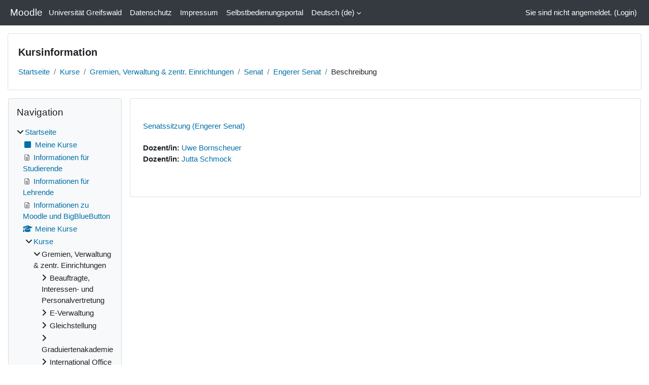

--- FILE ---
content_type: text/html; charset=utf-8
request_url: https://moodle.uni-greifswald.de/course/info.php?id=6430&lang=et
body_size: 8445
content:
<!DOCTYPE html>

<html  dir="ltr" lang="de" xml:lang="de">
<head>
    <title>Kursinformation | Senatssitzung (Engerer Senat) | Moodle</title>
    <link rel="shortcut icon" href="https://moodle.uni-greifswald.de/pluginfile.php/1/core_admin/favicon/64x64/1765938336/favicon.png" />
    <meta http-equiv="Content-Type" content="text/html; charset=utf-8" />
<meta name="keywords" content="moodle, Kursinformation | Senatssitzung (Engerer Senat) | Moodle" />
<link rel="stylesheet" type="text/css" href="https://moodle.uni-greifswald.de/theme/yui_combo.php?rollup/3.18.1/yui-moodlesimple-min.css" /><script id="firstthemesheet" type="text/css">/** Required in order to fix style inclusion problems in IE with YUI **/</script><link rel="stylesheet" type="text/css" href="https://moodle.uni-greifswald.de/theme/styles.php/classic/1765938336_1765938402/all" />
<link rel="stylesheet" type="text/css" href="https://moodle.uni-greifswald.de/course/format/onetopic/styles.php" />
<script>
//<![CDATA[
var M = {}; M.yui = {};
M.pageloadstarttime = new Date();
M.cfg = {"wwwroot":"https:\/\/moodle.uni-greifswald.de","apibase":"https:\/\/moodle.uni-greifswald.de\/r.php\/api","homeurl":{},"sesskey":"aUoRX6nGCh","sessiontimeout":"28800","sessiontimeoutwarning":"14400","themerev":"1765938336","slasharguments":1,"theme":"classic","iconsystemmodule":"core\/icon_system_fontawesome","jsrev":"1765938344","admin":"admin","svgicons":true,"usertimezone":"Europa\/Berlin","language":"de","courseId":6430,"courseContextId":270896,"contextid":270896,"contextInstanceId":6430,"langrev":1769053866,"templaterev":"1765938344","siteId":1,"userId":0};var yui1ConfigFn = function(me) {if(/-skin|reset|fonts|grids|base/.test(me.name)){me.type='css';me.path=me.path.replace(/\.js/,'.css');me.path=me.path.replace(/\/yui2-skin/,'/assets/skins/sam/yui2-skin')}};
var yui2ConfigFn = function(me) {var parts=me.name.replace(/^moodle-/,'').split('-'),component=parts.shift(),module=parts[0],min='-min';if(/-(skin|core)$/.test(me.name)){parts.pop();me.type='css';min=''}
if(module){var filename=parts.join('-');me.path=component+'/'+module+'/'+filename+min+'.'+me.type}else{me.path=component+'/'+component+'.'+me.type}};
YUI_config = {"debug":false,"base":"https:\/\/moodle.uni-greifswald.de\/lib\/yuilib\/3.18.1\/","comboBase":"https:\/\/moodle.uni-greifswald.de\/theme\/yui_combo.php?","combine":true,"filter":null,"insertBefore":"firstthemesheet","groups":{"yui2":{"base":"https:\/\/moodle.uni-greifswald.de\/lib\/yuilib\/2in3\/2.9.0\/build\/","comboBase":"https:\/\/moodle.uni-greifswald.de\/theme\/yui_combo.php?","combine":true,"ext":false,"root":"2in3\/2.9.0\/build\/","patterns":{"yui2-":{"group":"yui2","configFn":yui1ConfigFn}}},"moodle":{"name":"moodle","base":"https:\/\/moodle.uni-greifswald.de\/theme\/yui_combo.php?m\/1765938344\/","combine":true,"comboBase":"https:\/\/moodle.uni-greifswald.de\/theme\/yui_combo.php?","ext":false,"root":"m\/1765938344\/","patterns":{"moodle-":{"group":"moodle","configFn":yui2ConfigFn}},"filter":null,"modules":{"moodle-core-actionmenu":{"requires":["base","event","node-event-simulate"]},"moodle-core-blocks":{"requires":["base","node","io","dom","dd","dd-scroll","moodle-core-dragdrop","moodle-core-notification"]},"moodle-core-chooserdialogue":{"requires":["base","panel","moodle-core-notification"]},"moodle-core-dragdrop":{"requires":["base","node","io","dom","dd","event-key","event-focus","moodle-core-notification"]},"moodle-core-event":{"requires":["event-custom"]},"moodle-core-handlebars":{"condition":{"trigger":"handlebars","when":"after"}},"moodle-core-lockscroll":{"requires":["plugin","base-build"]},"moodle-core-maintenancemodetimer":{"requires":["base","node"]},"moodle-core-notification":{"requires":["moodle-core-notification-dialogue","moodle-core-notification-alert","moodle-core-notification-confirm","moodle-core-notification-exception","moodle-core-notification-ajaxexception"]},"moodle-core-notification-dialogue":{"requires":["base","node","panel","escape","event-key","dd-plugin","moodle-core-widget-focusafterclose","moodle-core-lockscroll"]},"moodle-core-notification-alert":{"requires":["moodle-core-notification-dialogue"]},"moodle-core-notification-confirm":{"requires":["moodle-core-notification-dialogue"]},"moodle-core-notification-exception":{"requires":["moodle-core-notification-dialogue"]},"moodle-core-notification-ajaxexception":{"requires":["moodle-core-notification-dialogue"]},"moodle-core_availability-form":{"requires":["base","node","event","event-delegate","panel","moodle-core-notification-dialogue","json"]},"moodle-course-categoryexpander":{"requires":["node","event-key"]},"moodle-course-dragdrop":{"requires":["base","node","io","dom","dd","dd-scroll","moodle-core-dragdrop","moodle-core-notification","moodle-course-coursebase","moodle-course-util"]},"moodle-course-management":{"requires":["base","node","io-base","moodle-core-notification-exception","json-parse","dd-constrain","dd-proxy","dd-drop","dd-delegate","node-event-delegate"]},"moodle-course-util":{"requires":["node"],"use":["moodle-course-util-base"],"submodules":{"moodle-course-util-base":{},"moodle-course-util-section":{"requires":["node","moodle-course-util-base"]},"moodle-course-util-cm":{"requires":["node","moodle-course-util-base"]}}},"moodle-form-dateselector":{"requires":["base","node","overlay","calendar"]},"moodle-form-shortforms":{"requires":["node","base","selector-css3","moodle-core-event"]},"moodle-question-chooser":{"requires":["moodle-core-chooserdialogue"]},"moodle-question-searchform":{"requires":["base","node"]},"moodle-availability_completion-form":{"requires":["base","node","event","moodle-core_availability-form"]},"moodle-availability_date-form":{"requires":["base","node","event","io","moodle-core_availability-form"]},"moodle-availability_grade-form":{"requires":["base","node","event","moodle-core_availability-form"]},"moodle-availability_group-form":{"requires":["base","node","event","moodle-core_availability-form"]},"moodle-availability_grouping-form":{"requires":["base","node","event","moodle-core_availability-form"]},"moodle-availability_profile-form":{"requires":["base","node","event","moodle-core_availability-form"]},"moodle-mod_assign-history":{"requires":["node","transition"]},"moodle-mod_quiz-autosave":{"requires":["base","node","event","event-valuechange","node-event-delegate","io-form","datatype-date-format"]},"moodle-mod_quiz-dragdrop":{"requires":["base","node","io","dom","dd","dd-scroll","moodle-core-dragdrop","moodle-core-notification","moodle-mod_quiz-quizbase","moodle-mod_quiz-util-base","moodle-mod_quiz-util-page","moodle-mod_quiz-util-slot","moodle-course-util"]},"moodle-mod_quiz-modform":{"requires":["base","node","event"]},"moodle-mod_quiz-questionchooser":{"requires":["moodle-core-chooserdialogue","moodle-mod_quiz-util","querystring-parse"]},"moodle-mod_quiz-quizbase":{"requires":["base","node"]},"moodle-mod_quiz-toolboxes":{"requires":["base","node","event","event-key","io","moodle-mod_quiz-quizbase","moodle-mod_quiz-util-slot","moodle-core-notification-ajaxexception"]},"moodle-mod_quiz-util":{"requires":["node","moodle-core-actionmenu"],"use":["moodle-mod_quiz-util-base"],"submodules":{"moodle-mod_quiz-util-base":{},"moodle-mod_quiz-util-slot":{"requires":["node","moodle-mod_quiz-util-base"]},"moodle-mod_quiz-util-page":{"requires":["node","moodle-mod_quiz-util-base"]}}},"moodle-mod_scheduler-delselected":{"requires":["base","node","event"]},"moodle-mod_scheduler-saveseen":{"requires":["base","node","event"]},"moodle-mod_scheduler-studentlist":{"requires":["base","node","event","io"]},"moodle-message_airnotifier-toolboxes":{"requires":["base","node","io"]},"moodle-block_xp-rulepicker":{"requires":["base","node","handlebars","moodle-core-notification-dialogue"]},"moodle-block_xp-filters":{"requires":["base","node","moodle-core-dragdrop","moodle-core-notification-confirm","moodle-block_xp-rulepicker"]},"moodle-block_xp-notification":{"requires":["base","node","handlebars","button-plugin","moodle-core-notification-dialogue"]},"moodle-editor_atto-editor":{"requires":["node","transition","io","overlay","escape","event","event-simulate","event-custom","node-event-html5","node-event-simulate","yui-throttle","moodle-core-notification-dialogue","moodle-editor_atto-rangy","handlebars","timers","querystring-stringify"]},"moodle-editor_atto-plugin":{"requires":["node","base","escape","event","event-outside","handlebars","event-custom","timers","moodle-editor_atto-menu"]},"moodle-editor_atto-menu":{"requires":["moodle-core-notification-dialogue","node","event","event-custom"]},"moodle-editor_atto-rangy":{"requires":[]},"moodle-report_eventlist-eventfilter":{"requires":["base","event","node","node-event-delegate","datatable","autocomplete","autocomplete-filters"]},"moodle-report_loglive-fetchlogs":{"requires":["base","event","node","io","node-event-delegate"]},"moodle-gradereport_history-userselector":{"requires":["escape","event-delegate","event-key","handlebars","io-base","json-parse","moodle-core-notification-dialogue"]},"moodle-qbank_editquestion-chooser":{"requires":["moodle-core-chooserdialogue"]},"moodle-tool_lp-dragdrop-reorder":{"requires":["moodle-core-dragdrop"]},"moodle-assignfeedback_editpdf-editor":{"requires":["base","event","node","io","graphics","json","event-move","event-resize","transition","querystring-stringify-simple","moodle-core-notification-dialog","moodle-core-notification-alert","moodle-core-notification-warning","moodle-core-notification-exception","moodle-core-notification-ajaxexception"]},"moodle-atto_accessibilitychecker-button":{"requires":["color-base","moodle-editor_atto-plugin"]},"moodle-atto_accessibilityhelper-button":{"requires":["moodle-editor_atto-plugin"]},"moodle-atto_align-button":{"requires":["moodle-editor_atto-plugin"]},"moodle-atto_bold-button":{"requires":["moodle-editor_atto-plugin"]},"moodle-atto_charmap-button":{"requires":["moodle-editor_atto-plugin"]},"moodle-atto_clear-button":{"requires":["moodle-editor_atto-plugin"]},"moodle-atto_collapse-button":{"requires":["moodle-editor_atto-plugin"]},"moodle-atto_emojipicker-button":{"requires":["moodle-editor_atto-plugin"]},"moodle-atto_emoticon-button":{"requires":["moodle-editor_atto-plugin"]},"moodle-atto_equation-button":{"requires":["moodle-editor_atto-plugin","moodle-core-event","io","event-valuechange","tabview","array-extras"]},"moodle-atto_h5p-button":{"requires":["moodle-editor_atto-plugin"]},"moodle-atto_html-beautify":{},"moodle-atto_html-button":{"requires":["promise","moodle-editor_atto-plugin","moodle-atto_html-beautify","moodle-atto_html-codemirror","event-valuechange"]},"moodle-atto_html-codemirror":{"requires":["moodle-atto_html-codemirror-skin"]},"moodle-atto_image-button":{"requires":["moodle-editor_atto-plugin"]},"moodle-atto_indent-button":{"requires":["moodle-editor_atto-plugin"]},"moodle-atto_italic-button":{"requires":["moodle-editor_atto-plugin"]},"moodle-atto_link-button":{"requires":["moodle-editor_atto-plugin"]},"moodle-atto_managefiles-button":{"requires":["moodle-editor_atto-plugin"]},"moodle-atto_managefiles-usedfiles":{"requires":["node","escape"]},"moodle-atto_media-button":{"requires":["moodle-editor_atto-plugin","moodle-form-shortforms"]},"moodle-atto_noautolink-button":{"requires":["moodle-editor_atto-plugin"]},"moodle-atto_orderedlist-button":{"requires":["moodle-editor_atto-plugin"]},"moodle-atto_recordrtc-button":{"requires":["moodle-editor_atto-plugin","moodle-atto_recordrtc-recording"]},"moodle-atto_recordrtc-recording":{"requires":["moodle-atto_recordrtc-button"]},"moodle-atto_rtl-button":{"requires":["moodle-editor_atto-plugin"]},"moodle-atto_strike-button":{"requires":["moodle-editor_atto-plugin"]},"moodle-atto_subscript-button":{"requires":["moodle-editor_atto-plugin"]},"moodle-atto_superscript-button":{"requires":["moodle-editor_atto-plugin"]},"moodle-atto_table-button":{"requires":["moodle-editor_atto-plugin","moodle-editor_atto-menu","event","event-valuechange"]},"moodle-atto_title-button":{"requires":["moodle-editor_atto-plugin"]},"moodle-atto_underline-button":{"requires":["moodle-editor_atto-plugin"]},"moodle-atto_undo-button":{"requires":["moodle-editor_atto-plugin"]},"moodle-atto_unorderedlist-button":{"requires":["moodle-editor_atto-plugin"]}}},"gallery":{"name":"gallery","base":"https:\/\/moodle.uni-greifswald.de\/lib\/yuilib\/gallery\/","combine":true,"comboBase":"https:\/\/moodle.uni-greifswald.de\/theme\/yui_combo.php?","ext":false,"root":"gallery\/1765938344\/","patterns":{"gallery-":{"group":"gallery"}}}},"modules":{"core_filepicker":{"name":"core_filepicker","fullpath":"https:\/\/moodle.uni-greifswald.de\/lib\/javascript.php\/1765938344\/repository\/filepicker.js","requires":["base","node","node-event-simulate","json","async-queue","io-base","io-upload-iframe","io-form","yui2-treeview","panel","cookie","datatable","datatable-sort","resize-plugin","dd-plugin","escape","moodle-core_filepicker","moodle-core-notification-dialogue"]},"core_comment":{"name":"core_comment","fullpath":"https:\/\/moodle.uni-greifswald.de\/lib\/javascript.php\/1765938344\/comment\/comment.js","requires":["base","io-base","node","json","yui2-animation","overlay","escape"]}},"logInclude":[],"logExclude":[],"logLevel":null};
M.yui.loader = {modules: {}};

//]]>
</script>

<script type="text/javascript"> <!--
function UnCryptMailto( s )
{
    var n = 0;
    var r = "";
    for( var i = 0; i < s.length; i++ )
    {
        n = s.charCodeAt( i );
        if( n >= 8364 )
        {
            n = 128;
        }
        r += String.fromCharCode( n - 1 );
    }
    return r;
}

function linkTo_UnCryptMailto( s )
{
    location.href=UnCryptMailto( s );
}
// --> </script>
    <meta name="viewport" content="width=device-width, initial-scale=1.0">
</head>
<body  id="page-course-info" class="format-singleactivity  path-course chrome dir-ltr lang-de yui-skin-sam yui3-skin-sam moodle-uni-greifswald-de pagelayout-incourse course-6430 context-270896 category-1195 notloggedin theme ">

<div id="page-wrapper" class="d-print-block">

    <div>
    <a class="sr-only sr-only-focusable" href="#maincontent">Zum Hauptinhalt</a>
</div><script src="https://moodle.uni-greifswald.de/lib/javascript.php/1765938344/lib/polyfills/polyfill.js"></script>
<script src="https://moodle.uni-greifswald.de/theme/yui_combo.php?rollup/3.18.1/yui-moodlesimple-min.js"></script><script src="https://moodle.uni-greifswald.de/lib/javascript.php/1765938344/lib/javascript-static.js"></script>
<script>
//<![CDATA[
document.body.className += ' jsenabled';
//]]>
</script>



    <nav class="fixed-top navbar navbar-bootswatch navbar-expand moodle-has-zindex">
        <div class="container-fluid">
            <a href="https://moodle.uni-greifswald.de/" class="navbar-brand d-flex align-items-center m-1 p-0 aabtn">
                    <span class="sitename">Moodle</span>
            </a>
    
            <ul class="navbar-nav d-none d-md-flex">
                <!-- custom_menu -->
                <li class="nav-item">
    <a class="nav-link" href="https://www.uni-greifswald.de "target="_blank" >Universität Greifswald</a>
</li><li class="nav-item">
    <a class="nav-link" href="https://moodle.uni-greifswald.de/datenschutz/index.html "target="_blank" >Datenschutz</a>
</li><li class="nav-item">
    <a class="nav-link" href="https://www.uni-greifswald.de/impressum "target="_blank" >Impressum</a>
</li><li class="nav-item">
    <a class="nav-link" href="https://his.uni-greifswald.de "target="_blank" >Selbstbedienungsportal</a>
</li><li class="dropdown nav-item">
    <a class="dropdown-toggle nav-link" id="drop-down-697241988fe1e697241988c1a725" data-toggle="dropdown" aria-haspopup="true" aria-expanded="false" href="#" title="Sprache" aria-controls="drop-down-menu-697241988fe1e697241988c1a725">
        Deutsch ‎(de)‎
    </a>
    <div class="dropdown-menu" role="menu" id="drop-down-menu-697241988fe1e697241988c1a725" aria-labelledby="drop-down-697241988fe1e697241988c1a725">
                <a class="dropdown-item" role="menuitem" href="https://moodle.uni-greifswald.de/course/info.php?id=6430&amp;lang=de"  >Deutsch ‎(de)‎</a>
                <a class="dropdown-item" role="menuitem" href="https://moodle.uni-greifswald.de/course/info.php?id=6430&amp;lang=en"  lang="en" >English ‎(en)‎</a>
    </div>
</li>
                <!-- page_heading_menu -->
                
            </ul>
            <div id="usernavigation" class="navbar-nav my-1 ms-auto">
                <div class="divider border-start h-50 align-self-center mx-1"></div>
                
                
                <div class="d-flex align-items-stretch usermenu-container" data-region="usermenu">
                    <div class="usermenu"><span class="login nav-link">Sie sind nicht angemeldet. (<a href="https://moodle.uni-greifswald.de/login/index.php">Login</a>)</span></div>
                </div>
            </div>
        </div>
    </nav>

    <div id="page" class="container-fluid d-print-block">
        <header id="page-header" class="row">
    <div class="col-12 pt-3 pb-3">
        <div class="card ">
            <div class="card-body ">
                <div class="d-flex align-items-center">
                    <div class="me-auto">
                    <div class="page-context-header d-flex flex-wrap align-items-center mb-2">
    <div class="page-header-headings">
        <h1 class="h2 mb-0">Kursinformation</h1>
    </div>
</div>
                    </div>
                    <div class="header-actions-container flex-shrink-0" data-region="header-actions-container">
                    </div>
                </div>
                <div class="d-flex flex-wrap">
                    <div id="page-navbar">
                        <nav aria-label="Navigationsleiste">
    <ol class="breadcrumb">
                <li class="breadcrumb-item">
                    <a href="https://moodle.uni-greifswald.de/"
                        
                        
                        
                    >
                        Startseite
                    </a>
                </li>
        
                <li class="breadcrumb-item">
                    <a href="https://moodle.uni-greifswald.de/course/index.php"
                        
                        
                        
                    >
                        Kurse
                    </a>
                </li>
        
                <li class="breadcrumb-item">
                    <a href="https://moodle.uni-greifswald.de/course/index.php?categoryid=1321"
                        
                        
                        
                    >
                        Gremien, Verwaltung &amp; zentr. Einrichtungen
                    </a>
                </li>
        
                <li class="breadcrumb-item">
                    <a href="https://moodle.uni-greifswald.de/course/index.php?categoryid=1195"
                        
                        
                        
                    >
                        Senat
                    </a>
                </li>
        
                <li class="breadcrumb-item">
                    <a href="https://moodle.uni-greifswald.de/course/view.php?id=6430"
                        
                        title="Senatssitzung (Engerer Senat)"
                        
                    >
                        Engerer Senat
                    </a>
                </li>
        
                <li class="breadcrumb-item">
                    <span >
                        Beschreibung
                    </span>
                </li>
        </ol>
</nav>
                    </div>
                    <div class="ms-auto d-flex">
                        
                    </div>
                    <div id="course-header">
                        
                    </div>
                </div>
            </div>
        </div>
    </div>
</header>

        <div id="page-content" class="row  blocks-pre   d-print-block">
            <div id="region-main-box" class="region-main">
                <div id="region-main" class="region-main-content">
                    <span class="notifications" id="user-notifications"></span>
                    <div role="main"><span id="maincontent"></span><div class="box py-3 generalbox info"><div class="coursebox clearfix" data-courseid="6430" data-type="1"><div class="info"><h3 class="coursename"><a class="aalink" href="https://moodle.uni-greifswald.de/course/view.php?id=6430">Senatssitzung (Engerer Senat)</a></h3><div class="moreinfo"></div></div><div class="content"><div class="d-flex"><div class="flex-grow-1"><ul class="teachers"><li><span class="font-weight-bold">Dozent/in: </span><a href="https://moodle.uni-greifswald.de/user/profile.php?id=12075">Uwe Bornscheuer</a></li><li><span class="font-weight-bold">Dozent/in: </span><a href="https://moodle.uni-greifswald.de/user/profile.php?id=11709">Jutta Schmock</a></li></ul></div></div></div></div></div><br /></div>
                    
                    
                </div>
            </div>
            <div class="columnleft blockcolumn  has-blocks ">
                <div data-region="blocks-column" class="d-print-none">
                    <aside id="block-region-side-pre" class="block-region" data-blockregion="side-pre" data-droptarget="1" aria-labelledby="side-pre-block-region-heading"><h2 class="sr-only" id="side-pre-block-region-heading">Blöcke</h2><a href="#sb-1" class="sr-only sr-only-focusable">Navigation überspringen</a>

<section id="inst4"
     class=" block_navigation block  card mb-3"
     role="navigation"
     data-block="navigation"
     data-instance-id="4"
          aria-labelledby="instance-4-header"
     >

    <div class="card-body p-3">

            <h3 id="instance-4-header" class="h5 card-title d-inline">Navigation</h3>


        <div class="card-text content mt-3">
            <ul class="block_tree list" role="tree" data-ajax-loader="block_navigation/nav_loader"><li class="type_unknown depth_1 contains_branch" role="treeitem" aria-expanded="true" aria-owns="random697241988c1a72_group" data-collapsible="false" aria-labelledby="random697241988c1a71_label_1_1"><p class="tree_item branch navigation_node"><a tabindex="-1" id="random697241988c1a71_label_1_1" href="https://moodle.uni-greifswald.de/">Startseite</a></p><ul id="random697241988c1a72_group" role="group"><li class="type_custom depth_2 item_with_icon" role="treeitem" aria-labelledby="random697241988c1a73_label_2_3"><p class="tree_item hasicon"><a tabindex="-1" id="random697241988c1a73_label_2_3" href="https://moodle.uni-greifswald.de/my/courses.php"><i class="icon fa fa-square fa-fw navicon" aria-hidden="true" ></i><span class="item-content-wrap">Meine Kurse</span></a></p></li><li class="type_activity depth_2 item_with_icon" role="treeitem" aria-labelledby="random697241988c1a73_label_2_7"><p class="tree_item hasicon"><a tabindex="-1" id="random697241988c1a73_label_2_7" title="Textseite" href="https://moodle.uni-greifswald.de/mod/page/view.php?id=719457"><img class="icon navicon" alt="Textseite" title="Textseite" src="https://moodle.uni-greifswald.de/theme/image.php/classic/page/1765938336/monologo" /><span class="item-content-wrap">Informationen für Studierende</span></a></p></li><li class="type_activity depth_2 item_with_icon" role="treeitem" aria-labelledby="random697241988c1a73_label_2_8"><p class="tree_item hasicon"><a tabindex="-1" id="random697241988c1a73_label_2_8" title="Textseite" href="https://moodle.uni-greifswald.de/mod/page/view.php?id=719459"><img class="icon navicon" alt="Textseite" title="Textseite" src="https://moodle.uni-greifswald.de/theme/image.php/classic/page/1765938336/monologo" /><span class="item-content-wrap">Informationen für Lehrende</span></a></p></li><li class="type_activity depth_2 item_with_icon" role="treeitem" aria-labelledby="random697241988c1a73_label_2_9"><p class="tree_item hasicon"><a tabindex="-1" id="random697241988c1a73_label_2_9" title="Textseite" href="https://moodle.uni-greifswald.de/mod/page/view.php?id=719461"><img class="icon navicon" alt="Textseite" title="Textseite" src="https://moodle.uni-greifswald.de/theme/image.php/classic/page/1765938336/monologo" /><span class="item-content-wrap">Informationen zu Moodle und BigBlueButton</span></a></p></li><li class="type_system depth_2 item_with_icon" role="treeitem" aria-labelledby="random697241988c1a73_label_2_10"><p class="tree_item hasicon"><a tabindex="-1" id="random697241988c1a73_label_2_10" href="https://moodle.uni-greifswald.de/my/courses.php"><i class="icon fa fa-graduation-cap fa-fw navicon" aria-hidden="true" ></i><span class="item-content-wrap">Meine Kurse</span></a></p></li><li class="type_system depth_2 contains_branch" role="treeitem" aria-expanded="true" aria-owns="random697241988c1a79_group" aria-labelledby="random697241988c1a73_label_2_11"><p class="tree_item branch canexpand"><a tabindex="-1" id="random697241988c1a73_label_2_11" href="https://moodle.uni-greifswald.de/course/index.php">Kurse</a></p><ul id="random697241988c1a79_group" role="group"><li class="type_category depth_3 contains_branch" role="treeitem" aria-expanded="true" aria-owns="random697241988c1a711_group" aria-labelledby="random697241988c1a710_label_3_12"><p class="tree_item branch canexpand"><span tabindex="-1" id="random697241988c1a710_label_3_12">Gremien, Verwaltung &amp; zentr. Einrichtungen</span></p><ul id="random697241988c1a711_group" role="group"><li class="type_category depth_4 contains_branch" role="treeitem" aria-expanded="false" data-requires-ajax="true" data-loaded="false" data-node-id="expandable_branch_10_1365" data-node-key="1365" data-node-type="10" aria-labelledby="random697241988c1a712_label_4_13"><p class="tree_item branch" id="expandable_branch_10_1365"><span tabindex="-1" id="random697241988c1a712_label_4_13">Beauftragte, Interessen- und Personalvertretung</span></p></li><li class="type_category depth_4 contains_branch" role="treeitem" aria-expanded="false" data-requires-ajax="true" data-loaded="false" data-node-id="expandable_branch_10_1325" data-node-key="1325" data-node-type="10" aria-labelledby="random697241988c1a712_label_4_14"><p class="tree_item branch" id="expandable_branch_10_1325"><span tabindex="-1" id="random697241988c1a712_label_4_14">E-Verwaltung</span></p></li><li class="type_category depth_4 contains_branch" role="treeitem" aria-expanded="false" data-requires-ajax="true" data-loaded="false" data-node-id="expandable_branch_10_1205" data-node-key="1205" data-node-type="10" aria-labelledby="random697241988c1a712_label_4_15"><p class="tree_item branch" id="expandable_branch_10_1205"><span tabindex="-1" id="random697241988c1a712_label_4_15">Gleichstellung</span></p></li><li class="type_category depth_4 contains_branch" role="treeitem" aria-expanded="false" data-requires-ajax="true" data-loaded="false" data-node-id="expandable_branch_10_1213" data-node-key="1213" data-node-type="10" aria-labelledby="random697241988c1a712_label_4_16"><p class="tree_item branch" id="expandable_branch_10_1213"><span tabindex="-1" id="random697241988c1a712_label_4_16">Graduiertenakademie</span></p></li><li class="type_category depth_4 contains_branch" role="treeitem" aria-expanded="false" data-requires-ajax="true" data-loaded="false" data-node-id="expandable_branch_10_1208" data-node-key="1208" data-node-type="10" aria-labelledby="random697241988c1a712_label_4_17"><p class="tree_item branch" id="expandable_branch_10_1208"><span tabindex="-1" id="random697241988c1a712_label_4_17">International Office (IO)</span></p></li><li class="type_category depth_4 contains_branch" role="treeitem" aria-expanded="false" data-requires-ajax="true" data-loaded="false" data-node-id="expandable_branch_10_1575" data-node-key="1575" data-node-type="10" aria-labelledby="random697241988c1a712_label_4_18"><p class="tree_item branch" id="expandable_branch_10_1575"><span tabindex="-1" id="random697241988c1a712_label_4_18">Planung und Technik</span></p></li><li class="type_category depth_4 contains_branch" role="treeitem" aria-expanded="false" data-requires-ajax="true" data-loaded="false" data-node-id="expandable_branch_10_1327" data-node-key="1327" data-node-type="10" aria-labelledby="random697241988c1a712_label_4_19"><p class="tree_item branch" id="expandable_branch_10_1327"><span tabindex="-1" id="random697241988c1a712_label_4_19">Qualität in Studium und Lehre</span></p></li><li class="type_category depth_4 contains_branch" role="treeitem" aria-expanded="false" data-requires-ajax="true" data-loaded="false" data-node-id="expandable_branch_10_1413" data-node-key="1413" data-node-type="10" aria-labelledby="random697241988c1a712_label_4_20"><p class="tree_item branch" id="expandable_branch_10_1413"><span tabindex="-1" id="random697241988c1a712_label_4_20">Rektorat</span></p></li><li class="type_category depth_4 contains_branch" role="treeitem" aria-expanded="true" aria-owns="random697241988c1a713_group" aria-labelledby="random697241988c1a712_label_4_21"><p class="tree_item branch"><span tabindex="-1" id="random697241988c1a712_label_4_21">Senat</span></p><ul id="random697241988c1a713_group" role="group"><li class="type_course depth_5 item_with_icon" role="treeitem" aria-labelledby="random697241988c1a714_label_5_22"><p class="tree_item hasicon"><a tabindex="-1" id="random697241988c1a714_label_5_22" title="Bibliotheks- und EDV-Kommission" href="https://moodle.uni-greifswald.de/course/view.php?id=9899"><i class="icon fa fa-graduation-cap fa-fw navicon" aria-hidden="true" ></i><span class="item-content-wrap">Bib-EDV-Kommission</span></a></p></li><li class="type_course depth_5 item_with_icon" role="treeitem" aria-labelledby="random697241988c1a714_label_5_23"><p class="tree_item hasicon"><a tabindex="-1" id="random697241988c1a714_label_5_23" title="Forschungskommission des Senats" href="https://moodle.uni-greifswald.de/course/view.php?id=6998"><i class="icon fa fa-graduation-cap fa-fw navicon" aria-hidden="true" ></i><span class="item-content-wrap">Forschungskommission</span></a></p></li><li class="type_course depth_5 item_with_icon" role="treeitem" aria-labelledby="random697241988c1a714_label_5_24"><p class="tree_item hasicon"><a tabindex="-1" id="random697241988c1a714_label_5_24" title="Haushaltskommission des Senats" href="https://moodle.uni-greifswald.de/course/view.php?id=9019"><i class="icon fa fa-graduation-cap fa-fw navicon" aria-hidden="true" ></i><span class="item-content-wrap">HHK</span></a></p></li><li class="type_course depth_5 item_with_icon" role="treeitem" aria-labelledby="random697241988c1a714_label_5_25"><p class="tree_item hasicon"><a tabindex="-1" id="random697241988c1a714_label_5_25" title="Nachhaltigkeitskommission des Senats" href="https://moodle.uni-greifswald.de/course/view.php?id=8811"><i class="icon fa fa-graduation-cap fa-fw navicon" aria-hidden="true" ></i><span class="item-content-wrap">Nachhaltigkeitskommission</span></a></p></li><li class="type_course depth_5 item_with_icon current_branch" role="treeitem" aria-labelledby="random697241988c1a714_label_5_26"><p class="tree_item hasicon active_tree_node"><a tabindex="-1" id="random697241988c1a714_label_5_26" title="Senatssitzung (Engerer Senat)" href="https://moodle.uni-greifswald.de/course/view.php?id=6430"><i class="icon fa fa-graduation-cap fa-fw navicon" aria-hidden="true" ></i><span class="item-content-wrap">Engerer Senat</span></a></p></li><li class="type_course depth_5 item_with_icon" role="treeitem" aria-labelledby="random697241988c1a714_label_5_27"><p class="tree_item hasicon"><a tabindex="-1" id="random697241988c1a714_label_5_27" title="Senatssitzung - Hochschulöffentlicher Teil" href="https://moodle.uni-greifswald.de/course/view.php?id=6428"><i class="icon fa fa-graduation-cap fa-fw navicon" aria-hidden="true" ></i><span class="item-content-wrap">Senat</span></a></p></li><li class="type_course depth_5 item_with_icon" role="treeitem" aria-labelledby="random697241988c1a714_label_5_28"><p class="tree_item hasicon"><a tabindex="-1" id="random697241988c1a714_label_5_28" title="Studienkommission des Senats" href="https://moodle.uni-greifswald.de/course/view.php?id=9005"><i class="icon fa fa-graduation-cap fa-fw navicon" aria-hidden="true" ></i><span class="item-content-wrap">Studienkommission</span></a></p></li></ul></li><li class="type_category depth_4 contains_branch" role="treeitem" aria-expanded="false" data-requires-ajax="true" data-loaded="false" data-node-id="expandable_branch_10_1005" data-node-key="1005" data-node-type="10" aria-labelledby="random697241988c1a712_label_4_29"><p class="tree_item branch" id="expandable_branch_10_1005"><span tabindex="-1" id="random697241988c1a712_label_4_29">Universitätsbibliothek</span></p></li><li class="type_category depth_4 contains_branch" role="treeitem" aria-expanded="false" data-requires-ajax="true" data-loaded="false" data-node-id="expandable_branch_10_1323" data-node-key="1323" data-node-type="10" aria-labelledby="random697241988c1a712_label_4_30"><p class="tree_item branch" id="expandable_branch_10_1323"><span tabindex="-1" id="random697241988c1a712_label_4_30">Universitätsrechenzentrum</span></p></li><li class="type_category depth_4 contains_branch" role="treeitem" aria-expanded="false" data-requires-ajax="true" data-loaded="false" data-node-id="expandable_branch_10_1281" data-node-key="1281" data-node-type="10" aria-labelledby="random697241988c1a712_label_4_31"><p class="tree_item branch" id="expandable_branch_10_1281"><span tabindex="-1" id="random697241988c1a712_label_4_31">Zentrum für Forschungsförderung (ZFF)</span></p></li><li class="type_category depth_4 contains_branch" role="treeitem" aria-expanded="false" data-requires-ajax="true" data-loaded="false" data-node-id="expandable_branch_10_1599" data-node-key="1599" data-node-type="10" aria-labelledby="random697241988c1a712_label_4_32"><p class="tree_item branch" id="expandable_branch_10_1599"><span tabindex="-1" id="random697241988c1a712_label_4_32">Zentrum für Lehrer*innenbildung und Bildungsforsch...</span></p></li></ul></li><li class="type_category depth_3 contains_branch" role="treeitem" aria-expanded="false" data-requires-ajax="true" data-loaded="false" data-node-id="expandable_branch_10_2" data-node-key="2" data-node-type="10" aria-labelledby="random697241988c1a710_label_3_33"><p class="tree_item branch" id="expandable_branch_10_2"><span tabindex="-1" id="random697241988c1a710_label_3_33">Fakultäten</span></p></li><li class="type_category depth_3 contains_branch" role="treeitem" aria-expanded="false" data-requires-ajax="true" data-loaded="false" data-node-id="expandable_branch_10_1" data-node-key="1" data-node-type="10" aria-labelledby="random697241988c1a710_label_3_34"><p class="tree_item branch" id="expandable_branch_10_1"><span tabindex="-1" id="random697241988c1a710_label_3_34">Interfakultär, Projekte &amp; Vereine</span></p></li></ul></li></ul></li></ul>
            <div class="footer"></div>
            
        </div>

    </div>

</section>

  <span id="sb-1"></span></aside>
                </div>
            </div>

            <div class="columnright blockcolumn ">
                <div data-region="blocks-column" class="d-print-none">
                    <aside id="block-region-side-post" class="block-region" data-blockregion="side-post" data-droptarget="1" aria-labelledby="side-post-block-region-heading"><h2 class="sr-only" id="side-post-block-region-heading">Ergänzungsblöcke</h2></aside>
                </div>
            </div>
        </div>
    </div>
    
    <footer id="page-footer" class="footer-dark bg-dark text-light">
        <div class="container footer-dark-inner">
            <div id="course-footer"></div>
            <div class="pb-3">
            </div>
    
            <div class="logininfo">Sie sind nicht angemeldet. (<a href="https://moodle.uni-greifswald.de/login/index.php">Login</a>)</div>
            <div class="tool_usertours-resettourcontainer"></div>
            <div class="homelink"><a href="https://moodle.uni-greifswald.de/course/view.php?id=6430">Engerer Senat</a></div>
            <nav class="nav navbar-nav d-md-none" aria-label="Zusätzliches Menü">
                    <ul class="list-unstyled pt-3">
                                        <li><a href="https://www.uni-greifswald.de "target="_blank" title="">Universität Greifswald</a></li>
                                        <li><a href="https://moodle.uni-greifswald.de/datenschutz/index.html "target="_blank" title="">Datenschutz</a></li>
                                        <li><a href="https://www.uni-greifswald.de/impressum "target="_blank" title="">Impressum</a></li>
                                        <li><a href="https://his.uni-greifswald.de "target="_blank" title="">Selbstbedienungsportal</a></li>
                                        <li><a href="#" title="Sprache">Deutsch ‎(de)‎</a></li>
                                    <li>
                                        <ul class="list-unstyled ms-3">
                                                            <li><a href="https://moodle.uni-greifswald.de/course/info.php?id=6430&amp;lang=de" title="Sprache">Deutsch ‎(de)‎</a></li>
                                                            <li><a href="https://moodle.uni-greifswald.de/course/info.php?id=6430&amp;lang=en" title="Sprache">English ‎(en)‎</a></li>
                                        </ul>
                                    </li>
                    </ul>
            </nav>
            
            
            <script>
//<![CDATA[
var require = {
    baseUrl : 'https://moodle.uni-greifswald.de/lib/requirejs.php/1765938344/',
    // We only support AMD modules with an explicit define() statement.
    enforceDefine: true,
    skipDataMain: true,
    waitSeconds : 0,

    paths: {
        jquery: 'https://moodle.uni-greifswald.de/lib/javascript.php/1765938344/lib/jquery/jquery-3.7.1.min',
        jqueryui: 'https://moodle.uni-greifswald.de/lib/javascript.php/1765938344/lib/jquery/ui-1.13.2/jquery-ui.min',
        jqueryprivate: 'https://moodle.uni-greifswald.de/lib/javascript.php/1765938344/lib/requirejs/jquery-private'
    },

    // Custom jquery config map.
    map: {
      // '*' means all modules will get 'jqueryprivate'
      // for their 'jquery' dependency.
      '*': { jquery: 'jqueryprivate' },

      // 'jquery-private' wants the real jQuery module
      // though. If this line was not here, there would
      // be an unresolvable cyclic dependency.
      jqueryprivate: { jquery: 'jquery' }
    }
};

//]]>
</script>
<script src="https://moodle.uni-greifswald.de/lib/javascript.php/1765938344/lib/requirejs/require.min.js"></script>
<script>
//<![CDATA[
M.util.js_pending("core/first");
require(['core/first'], function() {
require(['core/prefetch'])
;
require(["media_videojs/loader"], function(loader) {
    loader.setUp('de');
});;
M.util.js_pending('filter_glossary/autolinker'); require(['filter_glossary/autolinker'], function(amd) {amd.init(); M.util.js_complete('filter_glossary/autolinker');});;
M.util.js_pending('filter_mathjaxloader/loader'); require(['filter_mathjaxloader/loader'], function(amd) {amd.configure({"mathjaxconfig":"MathJax.Hub.Config({\r\n    config: [\"Accessible.js\", \"Safe.js\"],\r\n    errorSettings: { message: [\"!\"] },\r\n    skipStartupTypeset: true,\r\n    messageStyle: \"none\"\r\n});\r\n","lang":"de"}); M.util.js_complete('filter_mathjaxloader/loader');});;
M.util.js_pending('block_navigation/navblock'); require(['block_navigation/navblock'], function(amd) {amd.init("4"); M.util.js_complete('block_navigation/navblock');});;
M.util.js_pending('block_settings/settingsblock'); require(['block_settings/settingsblock'], function(amd) {amd.init("5", null); M.util.js_complete('block_settings/settingsblock');});;

require(['jquery', 'core/custom_interaction_events'], function($, CustomEvents) {
    CustomEvents.define('#single_select697241988c1a724', [CustomEvents.events.accessibleChange]);
    $('#single_select697241988c1a724').on(CustomEvents.events.accessibleChange, function() {
        var ignore = $(this).find(':selected').attr('data-ignore');
        if (typeof ignore === typeof undefined) {
            $('#single_select_f697241988c1a723').submit();
        }
    });
});
;

require(['jquery', 'core/custom_interaction_events'], function($, CustomEvents) {
    CustomEvents.define('#single_select697241988c1a727', [CustomEvents.events.accessibleChange]);
    $('#single_select697241988c1a727').on(CustomEvents.events.accessibleChange, function() {
        var ignore = $(this).find(':selected').attr('data-ignore');
        if (typeof ignore === typeof undefined) {
            $('#single_select_f697241988c1a726').submit();
        }
    });
});
;

M.util.js_pending('theme_boost/loader');
require(['theme_boost/loader'], function() {
    M.util.js_complete('theme_boost/loader');
});
;
M.util.js_pending('core/notification'); require(['core/notification'], function(amd) {amd.init(270896, []); M.util.js_complete('core/notification');});;
M.util.js_pending('core/log'); require(['core/log'], function(amd) {amd.setConfig({"level":"warn"}); M.util.js_complete('core/log');});;
M.util.js_pending('core/page_global'); require(['core/page_global'], function(amd) {amd.init(); M.util.js_complete('core/page_global');});;
M.util.js_pending('core/utility'); require(['core/utility'], function(amd) {M.util.js_complete('core/utility');});;
M.util.js_pending('core/storage_validation'); require(['core/storage_validation'], function(amd) {amd.init(null); M.util.js_complete('core/storage_validation');});
    M.util.js_complete("core/first");
});
//]]>
</script>
<script src="https://moodle.uni-greifswald.de/dev/mathjax/MathJax.js?delayStartupUntil=configured"></script>
<script>
//<![CDATA[
M.str = {"moodle":{"lastmodified":"Zuletzt ge\u00e4ndert","name":"Name","error":"Fehler","info":"Infos","yes":"Ja","no":"Nein","viewallcourses":"Alle Kurse zeigen","cancel":"Abbrechen","confirm":"Best\u00e4tigen","areyousure":"Sind Sie sicher?","closebuttontitle":"Schlie\u00dfen","unknownerror":"Unbekannter Fehler","file":"Datei","url":"URL","collapseall":"Alles einklappen","expandall":"Alles aufklappen"},"repository":{"type":"Typ","size":"Gr\u00f6\u00dfe","invalidjson":"Ung\u00fcltiger JSON-Text","nofilesattached":"Keine Datei","filepicker":"Dateiauswahl","logout":"Abmelden","nofilesavailable":"Keine Dateien vorhanden","norepositoriesavailable":"Sie k\u00f6nnen hier zur Zeit keine Dateien hochladen.","fileexistsdialogheader":"Datei bereits vorhanden","fileexistsdialog_editor":"Eine Datei mit diesem Namen wurde bereits an den Text angeh\u00e4ngt, den Sie gerade bearbeiten","fileexistsdialog_filemanager":"Eine Datei mit diesem Namen wurde bereits an den Text angeh\u00e4ngt","renameto":"Nach '{$a}' umbenennen","referencesexist":"Es gibt {$a} Links zu dieser Datei.","select":"W\u00e4hlen Sie"},"admin":{"confirmdeletecomments":"M\u00f6chten Sie die ausgew\u00e4hlten Kommentare wirklich l\u00f6schen?","confirmation":"Best\u00e4tigung"},"debug":{"debuginfo":"Debug-Info","line":"Zeile","stacktrace":"Stack trace"},"langconfig":{"labelsep":":\u00a0"}};
//]]>
</script>
<script>
//<![CDATA[
(function() {M.util.help_popups.setup(Y);
 M.util.js_pending('random697241988c1a728'); Y.on('domready', function() { M.util.js_complete("init");  M.util.js_complete('random697241988c1a728'); });
})();
//]]>
</script>

        </div>
    </footer>
</div>


</body></html>